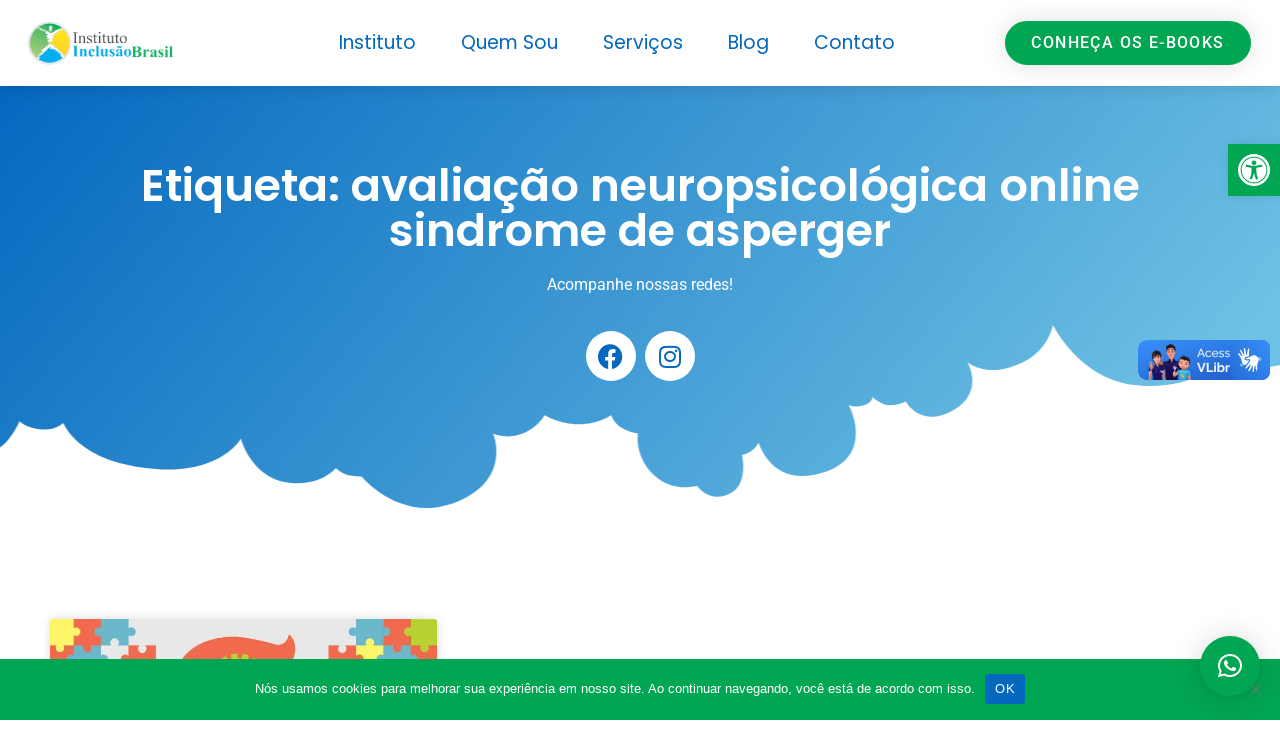

--- FILE ---
content_type: text/css
request_url: https://institutoinclusaobrasil.com.br/wp-content/uploads/elementor/css/post-12.css?ver=1762215139
body_size: 1194
content:
.elementor-12 .elementor-element.elementor-element-5b42e633 > .elementor-container > .elementor-column > .elementor-widget-wrap{align-content:center;align-items:center;}.elementor-12 .elementor-element.elementor-element-5b42e633:not(.elementor-motion-effects-element-type-background), .elementor-12 .elementor-element.elementor-element-5b42e633 > .elementor-motion-effects-container > .elementor-motion-effects-layer{background-color:#ffffff;}.elementor-12 .elementor-element.elementor-element-5b42e633{box-shadow:0px 0px 15px 0px rgba(0,0,0,0.15);transition:background 0.3s, border 0.3s, border-radius 0.3s, box-shadow 0.3s;margin-top:0%;margin-bottom:0%;padding:0% 0% 0% 0%;z-index:5;}.elementor-12 .elementor-element.elementor-element-5b42e633 > .elementor-background-overlay{transition:background 0.3s, border-radius 0.3s, opacity 0.3s;}.elementor-12 .elementor-element.elementor-element-21f7dd05 > .elementor-element-populated{margin:0% 0% 0% 0%;--e-column-margin-right:0%;--e-column-margin-left:0%;padding:0% 30% 0% 10%;}.elementor-widget-theme-site-logo .widget-image-caption{color:var( --e-global-color-text );font-family:var( --e-global-typography-text-font-family ), Sans-serif;font-weight:var( --e-global-typography-text-font-weight );}.elementor-12 .elementor-element.elementor-element-7d047cd8 > .elementor-element-populated{margin:0% 0% 0% 0%;--e-column-margin-right:0%;--e-column-margin-left:0%;padding:0% 0% 0% 0%;}.elementor-widget-nav-menu .elementor-nav-menu .elementor-item{font-family:var( --e-global-typography-primary-font-family ), Sans-serif;font-weight:var( --e-global-typography-primary-font-weight );}.elementor-widget-nav-menu .elementor-nav-menu--main .elementor-item{color:var( --e-global-color-text );fill:var( --e-global-color-text );}.elementor-widget-nav-menu .elementor-nav-menu--main .elementor-item:hover,
					.elementor-widget-nav-menu .elementor-nav-menu--main .elementor-item.elementor-item-active,
					.elementor-widget-nav-menu .elementor-nav-menu--main .elementor-item.highlighted,
					.elementor-widget-nav-menu .elementor-nav-menu--main .elementor-item:focus{color:var( --e-global-color-accent );fill:var( --e-global-color-accent );}.elementor-widget-nav-menu .elementor-nav-menu--main:not(.e--pointer-framed) .elementor-item:before,
					.elementor-widget-nav-menu .elementor-nav-menu--main:not(.e--pointer-framed) .elementor-item:after{background-color:var( --e-global-color-accent );}.elementor-widget-nav-menu .e--pointer-framed .elementor-item:before,
					.elementor-widget-nav-menu .e--pointer-framed .elementor-item:after{border-color:var( --e-global-color-accent );}.elementor-widget-nav-menu{--e-nav-menu-divider-color:var( --e-global-color-text );}.elementor-widget-nav-menu .elementor-nav-menu--dropdown .elementor-item, .elementor-widget-nav-menu .elementor-nav-menu--dropdown  .elementor-sub-item{font-family:var( --e-global-typography-accent-font-family ), Sans-serif;font-weight:var( --e-global-typography-accent-font-weight );}.elementor-12 .elementor-element.elementor-element-22ce513b > .elementor-widget-container{margin:0% 0% 0% 0%;padding:0% 0% 0% 0%;}.elementor-12 .elementor-element.elementor-element-22ce513b .elementor-menu-toggle{margin-left:auto;background-color:rgba(0,0,0,0);border-width:0px;border-radius:0px;}.elementor-12 .elementor-element.elementor-element-22ce513b .elementor-nav-menu .elementor-item{font-size:19px;font-weight:400;}.elementor-12 .elementor-element.elementor-element-22ce513b .elementor-nav-menu--main .elementor-item{color:#0468BF;fill:#0468BF;padding-top:33px;padding-bottom:33px;}.elementor-12 .elementor-element.elementor-element-22ce513b .elementor-nav-menu--main .elementor-item:hover,
					.elementor-12 .elementor-element.elementor-element-22ce513b .elementor-nav-menu--main .elementor-item.elementor-item-active,
					.elementor-12 .elementor-element.elementor-element-22ce513b .elementor-nav-menu--main .elementor-item.highlighted,
					.elementor-12 .elementor-element.elementor-element-22ce513b .elementor-nav-menu--main .elementor-item:focus{color:#00A651;fill:#00A651;}.elementor-12 .elementor-element.elementor-element-22ce513b .elementor-nav-menu--main .elementor-item.elementor-item-active{color:#0468BF;}.elementor-12 .elementor-element.elementor-element-22ce513b{--e-nav-menu-horizontal-menu-item-margin:calc( 5px / 2 );--nav-menu-icon-size:30px;}.elementor-12 .elementor-element.elementor-element-22ce513b .elementor-nav-menu--main:not(.elementor-nav-menu--layout-horizontal) .elementor-nav-menu > li:not(:last-child){margin-bottom:5px;}.elementor-12 .elementor-element.elementor-element-22ce513b .elementor-nav-menu--dropdown a, .elementor-12 .elementor-element.elementor-element-22ce513b .elementor-menu-toggle{color:#0468BF;fill:#0468BF;}.elementor-12 .elementor-element.elementor-element-22ce513b .elementor-nav-menu--dropdown{background-color:#f2f2f2;}.elementor-12 .elementor-element.elementor-element-22ce513b .elementor-nav-menu--dropdown a:hover,
					.elementor-12 .elementor-element.elementor-element-22ce513b .elementor-nav-menu--dropdown a:focus,
					.elementor-12 .elementor-element.elementor-element-22ce513b .elementor-nav-menu--dropdown a.elementor-item-active,
					.elementor-12 .elementor-element.elementor-element-22ce513b .elementor-nav-menu--dropdown a.highlighted,
					.elementor-12 .elementor-element.elementor-element-22ce513b .elementor-menu-toggle:hover,
					.elementor-12 .elementor-element.elementor-element-22ce513b .elementor-menu-toggle:focus{color:#00ce1b;}.elementor-12 .elementor-element.elementor-element-22ce513b .elementor-nav-menu--dropdown a:hover,
					.elementor-12 .elementor-element.elementor-element-22ce513b .elementor-nav-menu--dropdown a:focus,
					.elementor-12 .elementor-element.elementor-element-22ce513b .elementor-nav-menu--dropdown a.elementor-item-active,
					.elementor-12 .elementor-element.elementor-element-22ce513b .elementor-nav-menu--dropdown a.highlighted{background-color:#ededed;}.elementor-12 .elementor-element.elementor-element-22ce513b .elementor-nav-menu--dropdown .elementor-item, .elementor-12 .elementor-element.elementor-element-22ce513b .elementor-nav-menu--dropdown  .elementor-sub-item{font-size:15px;}.elementor-12 .elementor-element.elementor-element-22ce513b div.elementor-menu-toggle{color:#0468BF;}.elementor-12 .elementor-element.elementor-element-22ce513b div.elementor-menu-toggle svg{fill:#0468BF;}.elementor-12 .elementor-element.elementor-element-22ce513b div.elementor-menu-toggle:hover, .elementor-12 .elementor-element.elementor-element-22ce513b div.elementor-menu-toggle:focus{color:#00A651;}.elementor-12 .elementor-element.elementor-element-22ce513b div.elementor-menu-toggle:hover svg, .elementor-12 .elementor-element.elementor-element-22ce513b div.elementor-menu-toggle:focus svg{fill:#00A651;}.elementor-12 .elementor-element.elementor-element-d4416ae > .elementor-element-populated{margin:0% 0% 0% 0%;--e-column-margin-right:0%;--e-column-margin-left:0%;padding:0% 10% 0% 0%;}.elementor-widget-button .elementor-button{background-color:var( --e-global-color-accent );font-family:var( --e-global-typography-accent-font-family ), Sans-serif;font-weight:var( --e-global-typography-accent-font-weight );}.elementor-12 .elementor-element.elementor-element-4985d6dd .elementor-button{background-color:#00A651;font-family:"Roboto", Sans-serif;font-size:16px;text-transform:uppercase;letter-spacing:1.4px;fill:#FFFFFF;color:#FFFFFF;box-shadow:0px 0px 27px 0px rgba(0,0,0,0.12);border-style:solid;border-width:2px 2px 2px 2px;border-color:#00A651;border-radius:100px 100px 100px 100px;}.elementor-12 .elementor-element.elementor-element-4985d6dd .elementor-button:hover, .elementor-12 .elementor-element.elementor-element-4985d6dd .elementor-button:focus{background-color:rgba(255, 255, 255, 0);color:#00A651;border-color:#00A651;}.elementor-12 .elementor-element.elementor-element-4985d6dd > .elementor-widget-container{margin:0% 0% 0% 0%;padding:0% 0% 0% 0%;}.elementor-12 .elementor-element.elementor-element-4985d6dd .elementor-button:hover svg, .elementor-12 .elementor-element.elementor-element-4985d6dd .elementor-button:focus svg{fill:#00A651;}.elementor-theme-builder-content-area{height:400px;}.elementor-location-header:before, .elementor-location-footer:before{content:"";display:table;clear:both;}@media(max-width:1024px){.elementor-12 .elementor-element.elementor-element-5b42e633{padding:20px 20px 20px 20px;}.elementor-12 .elementor-element.elementor-element-21f7dd05 > .elementor-element-populated{margin:0% 0% 0% 0%;--e-column-margin-right:0%;--e-column-margin-left:0%;padding:0% 0% 0% 0%;}.elementor-12 .elementor-element.elementor-element-e7b497e > .elementor-widget-container{margin:0% 0% 0% 0%;padding:0% 45% 0% 0%;}.elementor-12 .elementor-element.elementor-element-22ce513b .elementor-nav-menu .elementor-item{font-size:13px;}.elementor-12 .elementor-element.elementor-element-22ce513b .elementor-nav-menu--main .elementor-item{padding-left:14px;padding-right:14px;}.elementor-12 .elementor-element.elementor-element-22ce513b{--e-nav-menu-horizontal-menu-item-margin:calc( 0px / 2 );}.elementor-12 .elementor-element.elementor-element-22ce513b .elementor-nav-menu--main:not(.elementor-nav-menu--layout-horizontal) .elementor-nav-menu > li:not(:last-child){margin-bottom:0px;}.elementor-12 .elementor-element.elementor-element-d4416ae > .elementor-element-populated{margin:0% 0% 0% 0%;--e-column-margin-right:0%;--e-column-margin-left:0%;padding:0% 0% 0% 0%;}}@media(max-width:767px){.elementor-12 .elementor-element.elementor-element-5b42e633{margin-top:0px;margin-bottom:0px;padding:3% 3% 5% 3%;}.elementor-12 .elementor-element.elementor-element-21f7dd05{width:50%;}.elementor-12 .elementor-element.elementor-element-21f7dd05 > .elementor-element-populated{margin:0px 0px 0px 0px;--e-column-margin-right:0px;--e-column-margin-left:0px;padding:0% 0% 0% 0%;}.elementor-12 .elementor-element.elementor-element-e7b497e > .elementor-widget-container{margin:0% 0% 0% 0%;padding:0% 0% 0% 0%;}.elementor-12 .elementor-element.elementor-element-7d047cd8{width:50%;}.elementor-12 .elementor-element.elementor-element-7d047cd8 > .elementor-element-populated{margin:0px 0px 0px 0px;--e-column-margin-right:0px;--e-column-margin-left:0px;}.elementor-12 .elementor-element.elementor-element-22ce513b .elementor-nav-menu--dropdown a{padding-top:12px;padding-bottom:12px;}.elementor-12 .elementor-element.elementor-element-22ce513b .elementor-nav-menu--main > .elementor-nav-menu > li > .elementor-nav-menu--dropdown, .elementor-12 .elementor-element.elementor-element-22ce513b .elementor-nav-menu__container.elementor-nav-menu--dropdown{margin-top:20px !important;}.elementor-12 .elementor-element.elementor-element-d4416ae{width:100%;}.elementor-12 .elementor-element.elementor-element-d4416ae > .elementor-element-populated{margin:0% 0% 0% 0%;--e-column-margin-right:0%;--e-column-margin-left:0%;padding:5% 0% 0% 0%;}.elementor-12 .elementor-element.elementor-element-4985d6dd > .elementor-widget-container{margin:0% 0% 0% 0%;padding:0% 0% 0% 0%;}.elementor-12 .elementor-element.elementor-element-4985d6dd .elementor-button{font-size:4.2vw;}}@media(min-width:768px){.elementor-12 .elementor-element.elementor-element-21f7dd05{width:19.276%;}.elementor-12 .elementor-element.elementor-element-7d047cd8{width:57.891%;}.elementor-12 .elementor-element.elementor-element-d4416ae{width:22.822%;}}@media(max-width:1024px) and (min-width:768px){.elementor-12 .elementor-element.elementor-element-21f7dd05{width:50%;}.elementor-12 .elementor-element.elementor-element-7d047cd8{width:50%;}.elementor-12 .elementor-element.elementor-element-d4416ae{width:100%;}}

--- FILE ---
content_type: text/css
request_url: https://institutoinclusaobrasil.com.br/wp-content/uploads/elementor/css/post-3415.css?ver=1762215139
body_size: 1196
content:
.elementor-3415 .elementor-element.elementor-element-68b5d82 .elementor-repeater-item-4727f1f.jet-parallax-section__layout .jet-parallax-section__image{background-size:auto;}.elementor-bc-flex-widget .elementor-3415 .elementor-element.elementor-element-231d64a.elementor-column .elementor-widget-wrap{align-items:flex-start;}.elementor-3415 .elementor-element.elementor-element-231d64a.elementor-column.elementor-element[data-element_type="column"] > .elementor-widget-wrap.elementor-element-populated{align-content:flex-start;align-items:flex-start;}.elementor-3415 .elementor-element.elementor-element-231d64a > .elementor-element-populated{margin:0% 0% 0% 0%;--e-column-margin-right:0%;--e-column-margin-left:0%;padding:0% 0% 0% 0%;}.elementor-widget-image .widget-image-caption{color:var( --e-global-color-text );font-family:var( --e-global-typography-text-font-family ), Sans-serif;font-weight:var( --e-global-typography-text-font-weight );}.elementor-3415 .elementor-element.elementor-element-ec4cbe0 > .elementor-widget-container{margin:0% 0% 0% 0%;padding:0% 15% 0% 0%;}.elementor-3415 .elementor-element.elementor-element-ec4cbe0{text-align:left;}.elementor-3415 .elementor-element.elementor-element-ec4cbe0 img{max-width:80%;}.elementor-3415 .elementor-element.elementor-element-c0e6057 .elementor-element-populated a{color:var( --e-global-color-2a93c41c );}.elementor-3415 .elementor-element.elementor-element-c0e6057 > .elementor-element-populated{margin:0% 0% 0% 0%;--e-column-margin-right:0%;--e-column-margin-left:0%;}.elementor-widget-text-editor{font-family:var( --e-global-typography-text-font-family ), Sans-serif;font-weight:var( --e-global-typography-text-font-weight );color:var( --e-global-color-text );}.elementor-widget-text-editor.elementor-drop-cap-view-stacked .elementor-drop-cap{background-color:var( --e-global-color-primary );}.elementor-widget-text-editor.elementor-drop-cap-view-framed .elementor-drop-cap, .elementor-widget-text-editor.elementor-drop-cap-view-default .elementor-drop-cap{color:var( --e-global-color-primary );border-color:var( --e-global-color-primary );}.elementor-3415 .elementor-element.elementor-element-632134b > .elementor-widget-container{margin:0% 0% 0% 0%;padding:0% 0% 0% 0%;}.elementor-3415 .elementor-element.elementor-element-632134b{color:#FFFFFF;}.elementor-bc-flex-widget .elementor-3415 .elementor-element.elementor-element-9920273.elementor-column .elementor-widget-wrap{align-items:flex-start;}.elementor-3415 .elementor-element.elementor-element-9920273.elementor-column.elementor-element[data-element_type="column"] > .elementor-widget-wrap.elementor-element-populated{align-content:flex-start;align-items:flex-start;}.elementor-3415 .elementor-element.elementor-element-3cef9ad > .elementor-widget-container{margin:0% 0% 0% 0%;padding:0% 0% 0% 0%;}.elementor-3415 .elementor-element.elementor-element-3cef9ad{text-align:center;color:#FFFFFF;}.elementor-widget-button .elementor-button{background-color:var( --e-global-color-accent );font-family:var( --e-global-typography-accent-font-family ), Sans-serif;font-weight:var( --e-global-typography-accent-font-weight );}.elementor-3415 .elementor-element.elementor-element-30fcc3c .elementor-button{background-color:#FFFFFF;font-family:"Roboto", Sans-serif;font-size:16px;text-transform:uppercase;letter-spacing:1.4px;fill:#0468BF;color:#0468BF;box-shadow:0px 0px 27px 0px rgba(0,0,0,0.12);border-style:solid;border-width:2px 2px 2px 2px;border-color:#FFFFFF;border-radius:100px 100px 100px 100px;}.elementor-3415 .elementor-element.elementor-element-30fcc3c .elementor-button:hover, .elementor-3415 .elementor-element.elementor-element-30fcc3c .elementor-button:focus{background-color:rgba(255, 255, 255, 0);color:#FFFFFF;border-color:#FFFFFF;}.elementor-3415 .elementor-element.elementor-element-30fcc3c > .elementor-widget-container{margin:-7% 0% 0% 0%;padding:0% 0% 0% 0%;}.elementor-3415 .elementor-element.elementor-element-30fcc3c .elementor-button-content-wrapper{flex-direction:row;}.elementor-3415 .elementor-element.elementor-element-30fcc3c .elementor-button .elementor-button-content-wrapper{gap:14px;}.elementor-3415 .elementor-element.elementor-element-30fcc3c .elementor-button:hover svg, .elementor-3415 .elementor-element.elementor-element-30fcc3c .elementor-button:focus svg{fill:#FFFFFF;}.elementor-3415 .elementor-element.elementor-element-b59673f > .elementor-widget-container{margin:0% 0% 0% 0%;padding:0% 0% 0% 0%;}.elementor-3415 .elementor-element.elementor-element-b59673f{text-align:center;color:#FFFFFF;}.elementor-3415 .elementor-element.elementor-element-f684f30 .elementor-button{background-color:#FFFFFF;font-family:"Roboto", Sans-serif;font-size:16px;text-transform:uppercase;letter-spacing:1.4px;fill:#0468BF;color:#0468BF;box-shadow:0px 0px 27px 0px rgba(0,0,0,0.12);border-style:solid;border-width:2px 2px 2px 2px;border-color:#FFFFFF;border-radius:100px 100px 100px 100px;}.elementor-3415 .elementor-element.elementor-element-f684f30 .elementor-button:hover, .elementor-3415 .elementor-element.elementor-element-f684f30 .elementor-button:focus{background-color:rgba(255, 255, 255, 0);color:#FFFFFF;border-color:#FFFFFF;}.elementor-3415 .elementor-element.elementor-element-f684f30 > .elementor-widget-container{margin:-7% 0% 0% 0%;padding:0% 0% 0% 0%;}.elementor-3415 .elementor-element.elementor-element-f684f30 .elementor-button-content-wrapper{flex-direction:row;}.elementor-3415 .elementor-element.elementor-element-f684f30 .elementor-button .elementor-button-content-wrapper{gap:21px;}.elementor-3415 .elementor-element.elementor-element-f684f30 .elementor-button:hover svg, .elementor-3415 .elementor-element.elementor-element-f684f30 .elementor-button:focus svg{fill:#FFFFFF;}.elementor-bc-flex-widget .elementor-3415 .elementor-element.elementor-element-45062f3.elementor-column .elementor-widget-wrap{align-items:flex-start;}.elementor-3415 .elementor-element.elementor-element-45062f3.elementor-column.elementor-element[data-element_type="column"] > .elementor-widget-wrap.elementor-element-populated{align-content:flex-start;align-items:flex-start;}.elementor-3415 .elementor-element.elementor-element-9dd751a > .elementor-widget-container{margin:0% 0% 0% 0%;padding:0% 0% 0% 0%;}.elementor-3415 .elementor-element.elementor-element-9dd751a{text-align:center;color:#FFFFFF;}.elementor-3415 .elementor-element.elementor-element-064061e{--grid-template-columns:repeat(0, auto);--grid-column-gap:5px;--grid-row-gap:0px;}.elementor-3415 .elementor-element.elementor-element-064061e .elementor-widget-container{text-align:center;}.elementor-3415 .elementor-element.elementor-element-064061e > .elementor-widget-container{margin:-5% 0% 0% 0%;padding:0% 0% 0% 0%;}.elementor-3415 .elementor-element.elementor-element-064061e .elementor-social-icon{background-color:#FFFFFF;}.elementor-3415 .elementor-element.elementor-element-064061e .elementor-social-icon i{color:#0468BF;}.elementor-3415 .elementor-element.elementor-element-064061e .elementor-social-icon svg{fill:#0468BF;}.elementor-3415 .elementor-element.elementor-element-68b5d82:not(.elementor-motion-effects-element-type-background), .elementor-3415 .elementor-element.elementor-element-68b5d82 > .elementor-motion-effects-container > .elementor-motion-effects-layer{background-color:#0468BF;}.elementor-3415 .elementor-element.elementor-element-68b5d82{transition:background 0.3s, border 0.3s, border-radius 0.3s, box-shadow 0.3s;margin-top:0%;margin-bottom:0%;padding:1% 1% 1% 1%;}.elementor-3415 .elementor-element.elementor-element-68b5d82 > .elementor-background-overlay{transition:background 0.3s, border-radius 0.3s, opacity 0.3s;}.elementor-3415 .elementor-element.elementor-element-c546249 .elementor-repeater-item-30118ca.jet-parallax-section__layout .jet-parallax-section__image{background-size:auto;}.elementor-bc-flex-widget .elementor-3415 .elementor-element.elementor-element-fcae0e6.elementor-column .elementor-widget-wrap{align-items:center;}.elementor-3415 .elementor-element.elementor-element-fcae0e6.elementor-column.elementor-element[data-element_type="column"] > .elementor-widget-wrap.elementor-element-populated{align-content:center;align-items:center;}.elementor-3415 .elementor-element.elementor-element-81625b8 > .elementor-widget-container{margin:0% 0% 0% 0%;padding:0% 0% 0% 0%;}.elementor-3415 .elementor-element.elementor-element-81625b8{text-align:center;color:#FFFFFF;}.elementor-3415 .elementor-element.elementor-element-c546249:not(.elementor-motion-effects-element-type-background), .elementor-3415 .elementor-element.elementor-element-c546249 > .elementor-motion-effects-container > .elementor-motion-effects-layer{background-color:#0468BF;}.elementor-3415 .elementor-element.elementor-element-c546249{transition:background 0.3s, border 0.3s, border-radius 0.3s, box-shadow 0.3s;}.elementor-3415 .elementor-element.elementor-element-c546249 > .elementor-background-overlay{transition:background 0.3s, border-radius 0.3s, opacity 0.3s;}.elementor-theme-builder-content-area{height:400px;}.elementor-location-header:before, .elementor-location-footer:before{content:"";display:table;clear:both;}@media(max-width:1024px){.elementor-3415 .elementor-element.elementor-element-ec4cbe0 > .elementor-widget-container{margin:4% 0% 0% 0%;padding:0% 8% 0% 0%;}.elementor-3415 .elementor-element.elementor-element-632134b{text-align:center;}.elementor-3415 .elementor-element.elementor-element-30fcc3c > .elementor-widget-container{margin:-6% 0% 0% 0%;padding:0% 0% 4% 0%;}.elementor-bc-flex-widget .elementor-3415 .elementor-element.elementor-element-45062f3.elementor-column .elementor-widget-wrap{align-items:center;}.elementor-3415 .elementor-element.elementor-element-45062f3.elementor-column.elementor-element[data-element_type="column"] > .elementor-widget-wrap.elementor-element-populated{align-content:center;align-items:center;}.elementor-3415 .elementor-element.elementor-element-68b5d82{margin-top:0%;margin-bottom:0%;padding:4% 2% 0% 2%;}}@media(max-width:1024px) and (min-width:768px){.elementor-3415 .elementor-element.elementor-element-231d64a{width:50%;}.elementor-3415 .elementor-element.elementor-element-c0e6057{width:50%;}.elementor-3415 .elementor-element.elementor-element-9920273{width:50%;}.elementor-3415 .elementor-element.elementor-element-45062f3{width:50%;}}@media(max-width:767px){.elementor-3415 .elementor-element.elementor-element-231d64a > .elementor-element-populated{margin:0% 0% 0% 0%;--e-column-margin-right:0%;--e-column-margin-left:0%;padding:0% 0% 0% 0%;}.elementor-3415 .elementor-element.elementor-element-ec4cbe0 > .elementor-widget-container{margin:0% 0% 0% 0%;padding:7% 10% 7% 10%;}.elementor-3415 .elementor-element.elementor-element-ec4cbe0{text-align:center;}.elementor-3415 .elementor-element.elementor-element-c0e6057 > .elementor-element-populated{margin:0% 0% 0% 0%;--e-column-margin-right:0%;--e-column-margin-left:0%;padding:2% 5% 5% 5%;}.elementor-3415 .elementor-element.elementor-element-632134b{text-align:center;}.elementor-3415 .elementor-element.elementor-element-3cef9ad > .elementor-widget-container{margin:0% 0% 0% 0%;padding:8% 0% 0% 0%;}.elementor-3415 .elementor-element.elementor-element-3cef9ad{font-size:5vw;line-height:0.1em;}.elementor-3415 .elementor-element.elementor-element-30fcc3c > .elementor-widget-container{margin:-4% 0% 0% 0%;padding:0% 0% 0% 0%;}.elementor-3415 .elementor-element.elementor-element-30fcc3c .elementor-button{font-size:4.8vw;}.elementor-3415 .elementor-element.elementor-element-b59673f > .elementor-widget-container{margin:0% 0% 0% 0%;padding:14% 0% 0% 0%;}.elementor-3415 .elementor-element.elementor-element-b59673f{font-size:5vw;}.elementor-3415 .elementor-element.elementor-element-f684f30 > .elementor-widget-container{margin:-3% 0% 0% 0%;padding:0% 0% 0% 0%;}.elementor-3415 .elementor-element.elementor-element-f684f30 .elementor-button{font-size:4.8vw;}.elementor-3415 .elementor-element.elementor-element-9dd751a > .elementor-widget-container{margin:0% 0% 0% 0%;padding:8% 0% 0% 0%;}.elementor-3415 .elementor-element.elementor-element-9dd751a{font-size:5vw;}.elementor-3415 .elementor-element.elementor-element-064061e .elementor-widget-container{text-align:center;}.elementor-3415 .elementor-element.elementor-element-064061e > .elementor-widget-container{margin:0% 0% 0% 0%;padding:0% 0% 0% 0%;}.elementor-3415 .elementor-element.elementor-element-064061e{--grid-column-gap:16px;}.elementor-3415 .elementor-element.elementor-element-c546249{margin-top:0%;margin-bottom:0%;padding:7% 0% 0% 0%;}}

--- FILE ---
content_type: text/css
request_url: https://institutoinclusaobrasil.com.br/wp-content/uploads/elementor/css/post-3878.css?ver=1762215184
body_size: 1048
content:
.elementor-3878 .elementor-element.elementor-element-a812a62:not(.elementor-motion-effects-element-type-background), .elementor-3878 .elementor-element.elementor-element-a812a62 > .elementor-motion-effects-container > .elementor-motion-effects-layer{background-color:transparent;background-image:linear-gradient(130deg, #0468BF 0%, #6EC1E4 89%);}.elementor-3878 .elementor-element.elementor-element-a812a62 > .elementor-background-overlay{opacity:0.15;transition:background 0.3s, border-radius 0.3s, opacity 0.3s;}.elementor-3878 .elementor-element.elementor-element-a812a62{transition:background 0.3s, border 0.3s, border-radius 0.3s, box-shadow 0.3s;margin-top:0%;margin-bottom:0%;padding:6% 0% 10% 0%;}.elementor-3878 .elementor-element.elementor-element-a812a62 > .elementor-shape-bottom svg{height:211px;transform:translateX(-50%) rotateY(180deg);}.elementor-3878 .elementor-element.elementor-element-9eec41a > .elementor-element-populated{margin:0px 0px 0px 0px;--e-column-margin-right:0px;--e-column-margin-left:0px;padding:0% 3% 0% 3%;}.elementor-widget-theme-archive-title .elementor-heading-title{font-family:var( --e-global-typography-primary-font-family ), Sans-serif;font-weight:var( --e-global-typography-primary-font-weight );color:var( --e-global-color-primary );}.elementor-3878 .elementor-element.elementor-element-b477a28{text-align:center;}.elementor-3878 .elementor-element.elementor-element-b477a28 .elementor-heading-title{font-size:45px;font-weight:600;color:#FFFFFF;}.elementor-widget-text-editor{font-family:var( --e-global-typography-text-font-family ), Sans-serif;font-weight:var( --e-global-typography-text-font-weight );color:var( --e-global-color-text );}.elementor-widget-text-editor.elementor-drop-cap-view-stacked .elementor-drop-cap{background-color:var( --e-global-color-primary );}.elementor-widget-text-editor.elementor-drop-cap-view-framed .elementor-drop-cap, .elementor-widget-text-editor.elementor-drop-cap-view-default .elementor-drop-cap{color:var( --e-global-color-primary );border-color:var( --e-global-color-primary );}.elementor-3878 .elementor-element.elementor-element-07a2165{text-align:center;color:#FFFFFF;}.elementor-3878 .elementor-element.elementor-element-338006e{--grid-template-columns:repeat(0, auto);--grid-column-gap:5px;--grid-row-gap:0px;}.elementor-3878 .elementor-element.elementor-element-338006e .elementor-widget-container{text-align:center;}.elementor-3878 .elementor-element.elementor-element-338006e > .elementor-widget-container{margin:0% 0% 0% 0%;padding:0% 0% 0% 0%;}.elementor-3878 .elementor-element.elementor-element-338006e .elementor-social-icon{background-color:#FFFFFF;}.elementor-3878 .elementor-element.elementor-element-338006e .elementor-social-icon i{color:#0468BF;}.elementor-3878 .elementor-element.elementor-element-338006e .elementor-social-icon svg{fill:#0468BF;}.elementor-3878 .elementor-element.elementor-element-1e3c9fe0:not(.elementor-motion-effects-element-type-background), .elementor-3878 .elementor-element.elementor-element-1e3c9fe0 > .elementor-motion-effects-container > .elementor-motion-effects-layer{background-color:#ffffff;}.elementor-3878 .elementor-element.elementor-element-1e3c9fe0 > .elementor-container{max-width:1200px;}.elementor-3878 .elementor-element.elementor-element-1e3c9fe0{transition:background 0.3s, border 0.3s, border-radius 0.3s, box-shadow 0.3s;padding:100px 0px 250px 0px;}.elementor-3878 .elementor-element.elementor-element-1e3c9fe0 > .elementor-background-overlay{transition:background 0.3s, border-radius 0.3s, opacity 0.3s;}.elementor-widget-archive-posts .elementor-button{background-color:var( --e-global-color-accent );font-family:var( --e-global-typography-accent-font-family ), Sans-serif;font-weight:var( --e-global-typography-accent-font-weight );}.elementor-widget-archive-posts .elementor-post__title, .elementor-widget-archive-posts .elementor-post__title a{color:var( --e-global-color-secondary );font-family:var( --e-global-typography-primary-font-family ), Sans-serif;font-weight:var( --e-global-typography-primary-font-weight );}.elementor-widget-archive-posts .elementor-post__meta-data{font-family:var( --e-global-typography-secondary-font-family ), Sans-serif;font-weight:var( --e-global-typography-secondary-font-weight );}.elementor-widget-archive-posts .elementor-post__excerpt p{font-family:var( --e-global-typography-text-font-family ), Sans-serif;font-weight:var( --e-global-typography-text-font-weight );}.elementor-widget-archive-posts .elementor-post__read-more{color:var( --e-global-color-accent );}.elementor-widget-archive-posts a.elementor-post__read-more{font-family:var( --e-global-typography-accent-font-family ), Sans-serif;font-weight:var( --e-global-typography-accent-font-weight );}.elementor-widget-archive-posts .elementor-post__card .elementor-post__badge{background-color:var( --e-global-color-accent );font-family:var( --e-global-typography-accent-font-family ), Sans-serif;font-weight:var( --e-global-typography-accent-font-weight );}.elementor-widget-archive-posts .elementor-pagination{font-family:var( --e-global-typography-secondary-font-family ), Sans-serif;font-weight:var( --e-global-typography-secondary-font-weight );}.elementor-widget-archive-posts .e-load-more-message{font-family:var( --e-global-typography-secondary-font-family ), Sans-serif;font-weight:var( --e-global-typography-secondary-font-weight );}.elementor-widget-archive-posts .elementor-posts-nothing-found{color:var( --e-global-color-text );font-family:var( --e-global-typography-text-font-family ), Sans-serif;font-weight:var( --e-global-typography-text-font-weight );}.elementor-3878 .elementor-element.elementor-element-67bfdb4{--grid-row-gap:35px;--grid-column-gap:10px;}.elementor-3878 .elementor-element.elementor-element-67bfdb4 .elementor-posts-container .elementor-post__thumbnail{padding-bottom:calc( 0.7 * 100% );}.elementor-3878 .elementor-element.elementor-element-67bfdb4:after{content:"0.7";}.elementor-3878 .elementor-element.elementor-element-67bfdb4 .elementor-post__thumbnail__link{width:100%;}.elementor-3878 .elementor-element.elementor-element-67bfdb4 .elementor-post__meta-data span + span:before{content:"•";}.elementor-3878 .elementor-element.elementor-element-67bfdb4 .elementor-post__text{margin-top:20px;}.elementor-3878 .elementor-element.elementor-element-67bfdb4 .elementor-post__title, .elementor-3878 .elementor-element.elementor-element-67bfdb4 .elementor-post__title a{color:#0468BF;font-size:20px;}.elementor-3878 .elementor-element.elementor-element-67bfdb4 .elementor-post__read-more{color:#0468BF;}.elementor-3878 .elementor-element.elementor-element-67bfdb4 .elementor-pagination{text-align:center;}.elementor-3878 .elementor-element.elementor-element-67bfdb4 .elementor-pagination .page-numbers:not(.dots){color:#0468BF;}body:not(.rtl) .elementor-3878 .elementor-element.elementor-element-67bfdb4 .elementor-pagination .page-numbers:not(:first-child){margin-left:calc( 10px/2 );}body:not(.rtl) .elementor-3878 .elementor-element.elementor-element-67bfdb4 .elementor-pagination .page-numbers:not(:last-child){margin-right:calc( 10px/2 );}body.rtl .elementor-3878 .elementor-element.elementor-element-67bfdb4 .elementor-pagination .page-numbers:not(:first-child){margin-right:calc( 10px/2 );}body.rtl .elementor-3878 .elementor-element.elementor-element-67bfdb4 .elementor-pagination .page-numbers:not(:last-child){margin-left:calc( 10px/2 );}.elementor-3878 .elementor-element.elementor-element-67bfdb4 .elementor-posts-nothing-found{color:#0468BF;}@media(max-width:1024px){.elementor-3878 .elementor-element.elementor-element-a812a62 > .elementor-shape-bottom svg{height:195px;}.elementor-3878 .elementor-element.elementor-element-a812a62{margin-top:0%;margin-bottom:0%;padding:10% 5% 20% 5%;}.elementor-3878 .elementor-element.elementor-element-1e3c9fe0{padding:100px 25px 0px 25px;}.elementor-3878 .elementor-element.elementor-element-60878af2 > .elementor-element-populated{padding:0px 0px 0px 0px;}}@media(max-width:767px){.elementor-3878 .elementor-element.elementor-element-a812a62{margin-top:0%;margin-bottom:0%;padding:15% 4% 40% 4%;}.elementor-3878 .elementor-element.elementor-element-9eec41a > .elementor-element-populated{margin:0% 0% 0% 0%;--e-column-margin-right:0%;--e-column-margin-left:0%;padding:0% 0% 0% 0%;}.elementor-3878 .elementor-element.elementor-element-338006e .elementor-widget-container{text-align:center;}.elementor-3878 .elementor-element.elementor-element-338006e > .elementor-widget-container{margin:0% 0% 0% 0%;padding:0% 0% 0% 0%;}.elementor-3878 .elementor-element.elementor-element-338006e{--grid-column-gap:16px;}.elementor-3878 .elementor-element.elementor-element-1e3c9fe0{padding:50px 15px 50px 15px;}.elementor-3878 .elementor-element.elementor-element-67bfdb4 .elementor-posts-container .elementor-post__thumbnail{padding-bottom:calc( 0.5 * 100% );}.elementor-3878 .elementor-element.elementor-element-67bfdb4:after{content:"0.5";}.elementor-3878 .elementor-element.elementor-element-67bfdb4 .elementor-post__thumbnail__link{width:100%;}}